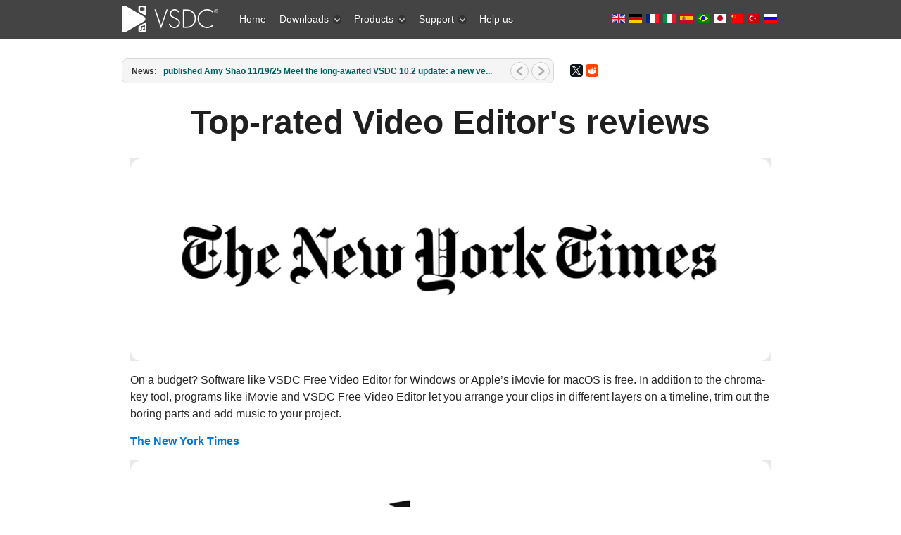

--- FILE ---
content_type: text/html; charset=utf-8
request_url: https://www.videosoftdev.com/reviews
body_size: 19045
content:

 <!DOCTYPE html PUBLIC "-//W3C//DTD XHTML 1.0 Transitional//EN" "http://www.w3.org/TR/xhtml1/DTD/xhtml1-transitional.dtd">
<html xmlns="http://www.w3.org/1999/xhtml" xml:lang="en-gb" lang="en-gb" >
<head>
	<link rel="preconnect" href="https://img.youtube.com" />
	<link rel="preconnect" href="https://www.googletagmanager.com" />
	<link rel="preconnect" href="https://www.google-analytics.com" />
	<link rel="preconnect" href="https://cdn.jsdelivr.net" />
	<link rel="preconnect" href="https://cdnjs.cloudflare.com" />
	<meta name="viewport" content="width=device-width, initial-scale=1.0">
	  <base href="https://www.videosoftdev.com/reviews" />
  <meta http-equiv="content-type" content="text/html; charset=utf-8" />
  <meta name="keywords" content="VSDC Free Video Editor, Video Editing Software Reviews, Budget Video Editing, Professional Video Editor, The New York Times, The Guardian, PCWorld, Tom’s Guide, CNET, FSToppers, DIYPhotography, VidProMom, Blogger’s Ideas, MakeTechEasier, DroneDJ, CreativeBloq, Footage Fixer, Ecommerce Platforms, Software Reviews, Chroma Key, 4K Video Editing, Free Video Editor" />
  <meta name="author" content="VideoSoftDev.com" />
  <meta name="description" content="Explore in-depth reviews of VSDC Free Video Editor from top technology platforms like The New York Times, The Guardian, PCWorld, and more. Discover why VSDC is recommended for budget-conscious users seeking professional video editing features." />
  <title>Expert Reviews and Opinions on VSDC Free Video Editor: Comprehensive Analysis</title>
  <link href="/favicon.ico" rel="shortcut icon" type="image/vnd.microsoft.icon" />
  <link href="https://www.videosoftdev.com/reviews" rel="canonical" />
  <link rel="stylesheet" href="/libraries/gantry/css/grid-12.css" type="text/css" />
  <link rel="stylesheet" href="/libraries/gantry/css/gantry.css" type="text/css" />
  <link rel="stylesheet" href="/libraries/gantry/css/joomla.css" type="text/css" />
  <link rel="stylesheet" href="/templates/rt_modulus/css/joomla.css" type="text/css" />
  <link rel="stylesheet" href="/templates/rt_modulus/css/bodystyle-med.css" type="text/css" />
  <link rel="stylesheet" href="/templates/rt_modulus/css/typography.css" type="text/css" />
  <link rel="stylesheet" href="/templates/rt_modulus/css/extensions.css" type="text/css" />
  <link rel="stylesheet" href="/templates/rt_modulus/css/extensions-med.css" type="text/css" />
  <link rel="stylesheet" href="/templates/rt_modulus/css/template.css" type="text/css" />
  <link rel="stylesheet" href="/templates/rt_modulus/css/template-win.css" type="text/css" />
  <link rel="stylesheet" href="/templates/rt_modulus/css/template-webkit.css" type="text/css" />
  <link rel="stylesheet" href="/templates/rt_modulus/css/overlays.css" type="text/css" />
  <link rel="stylesheet" href="/modules/mod_roknewsflash/tmpl/themes/light/roknewsflash.css" type="text/css" />
  <link rel="stylesheet" href="/templates/rt_modulus/css/fusionmenu.css" type="text/css" />
  <style type="text/css">
#rt-top-surround2, .title1 .module-title, #rt-top-surround .readon span, #rt-top-surround .readon .button {background:#444;}
#rt-top-surround, .notitle .title, #rt-top-surround, .notitle .title span, #rt-top-surround .title, #rt-top-surround .title span, #rt-body-surround .title1 .title, #rt-body-surround .title1 .title span, #rt-footer-surround .title1 .title, #rt-footer-surround .title1 .title span, #rt-top-surround .inputbox, .ft-highlight .featuretable-cell.ft-row-top, .ft-highlight .featuretable-cell.ft-row-top a {color: rgba(255, 255, 255, 0.9);}
#rt-top-surround a, #rt-top-surround .menutop li > .item, .title1 .title, .title1 .title span, #rt-top-surround .readon span, #rt-top-surround .readon .button, .rokminievents-badge .day, .rokminievents-badge .day, .timeline-dates.date-inline .active {color:#FFFFFF;}
#rt-top-surround .readon:hover span, #rt-top-surround .readon:hover .button {background-color:rgba(255, 255, 255, 0.9)}
.rokminievents-wrapper .timeline .progress .knob, .rokminievents-badge .day, .timeline-dates.date-inline .active, .ft-highlight .featuretable-cell.ft-row-top {background-color:#444;}
#rt-showcase, .title2 .module-title {background:#33637C;}
#rt-showcase, #rt-showcase .title, #rt-showcase .title span, #rt-top-surround .title2 .title, #rt-top-surround .title2 .title span, #rt-body-surround .title2 .title, #rt-body-surround .title2 .title span, #rt-footer-surround .title2 .title, #rt-footer-surround .title2 .title span, #rt-showcase a:hover, #rt-showcase .inputbox {color: rgba(255, 255, 255, 0.9);}
#rt-showcase .readon span, #rt-showcase .readon .button {color: rgba(255, 255, 255, 0.9);}
#rt-showcase .readon:hover span, #rt-showcase .readon:hover .button {color: rgba(255, 255, 255, 0.9);}
#rt-showcase a {color:#333;}
#rt-showcase .readon span, #rt-showcase .readon .button {background-color:#333;}
#rt-showcase .readon:hover span, #rt-showcase .readon:hover .button {background-color:#33637C;}
a, body .root-sub a, #rt-top-surround .menutop li > .item:hover, #rt-top-surround .readon:hover span, #rt-top-surround .readon:hover .button, #rt-top-surround .menutop li.root.f-mainparent-itemfocus > .item, #rt-page-surround #rokweather .day, #rokweather h5,.featuretable-cell-data b, .featuretable-cell-data strong, #rt-body-surround .module-content ul.menu li > a, #rt-body-surround .module-content ul.menu li > .separator, #rt-body-surround .module-content ul.menu li > .item, #rt-top-surround .fusion-submenu-wrapper ul li > .item {color:#006161;}
.rt-article-icons .icon, .rt-article-icons ul li a, #rt-accessibility .button {background-color:#006161;}
body ul.checkmark li:after, body ul.circle-checkmark li:before, body ul.square-checkmark li:before, body ul.circle-small li:after, body ul.circle li:after, body ul.circle-large li:after {border-color:#006161;}
body ul.triangle-small li:after, body ul.triangle li:after, body ul.triangle-large li:after {border-left-color:#006161;}
body {background:#fff;}
#rt-footer-surround, #rt-bottom, #rt-footer, #rt-copyright, #rt-footer-surround .title, #rt-footer-surround .title span, #rt-footer-surround a:hover, #rt-footer-surround .inputbox {color: rgba(34, 34, 34, 0.9);}
#rt-footer-surround .readon span, #rt-footer-surround .readon .button {color: rgba(255, 255, 255, 0.9);}
#rt-footer-bg a {color:#0e9898;}
#rt-footer-surround .readon span, #rt-footer-surround .readon .button {background-color:#0e9898;}
#rt-footer-surround .readon:hover span, #rt-footer-surround .readon:hover .button {background-color:rgba(34, 34, 34, 0.9)}
body #rt-logo {width:145px;height:55px;}
  </style>
  <script src="/media/system/js/mootools-core.js" type="text/javascript"></script>
  <script src="/media/system/js/core.js" type="text/javascript"></script>
  <script src="/libraries/gantry/js/gantry-smartload.js" type="text/javascript"></script>
  <script src="/modules/mod_roknewsflash/tmpl/js/roknewsflash.js" type="text/javascript"></script>
  <script src="/modules/mod_roknavmenu/themes/fusion/js/fusion.js" type="text/javascript"></script>
  <script src="/media/system/js/mootools-more-compressed.js" type="text/javascript"></script>
  <script type="text/javascript">
if (typeof JCaption !== 'undefined') window.addEvent('load', function() { new JCaption('img.caption'); });var rokboxPath = '/plugins/system/rokbox/';window.addEvent('domready', function() {new GantrySmartLoad({'offset': {'x': 200, 'y': 200}, 'placeholder': '[data-uri]', 'exclusion': ['']}); });if (typeof SmoothScroll !== "undefined") window.addEvent("domready", function(){ new SmoothScroll(); });window.addEvent('domready', function() {
});
window.addEvent('load', function() {
});
window.addEvent('domready', function() {
				var x = new RokNewsFlash('newsflash', {
					controls: 1,
					delay: 5000,
					duration: 600
				});
			});            window.addEvent('domready', function() {
                new Fusion('ul.menutop', {
                    pill: 0,
                    effect: 'slide and fade',
                    opacity:  1,
                    hideDelay:  500,
                    centered:  0,
                    tweakInitial: {'x': -3, 'y': 0},
                    tweakSubsequent: {'x':  0, 'y':  1},
                    tweakSizes: {'width': 0, 'height': 0},
                    menuFx: {duration:  400, transition: Fx.Transitions.Quad.easeOut},
                    pillFx: {duration:  400, transition: Fx.Transitions.Back.easeOut}
                });
            });
            
  </script>
	<link rel="stylesheet" href="/templates/rt_modulus/css/vsdcextensions.css?v=2" type="text/css" />
	<link rel="icon" href="/favicon.svg" type="image/svg+xml" />
	<link rel="shortcut icon" href="/favicon.svg" type="image/svg+xml" />
	<style>
		div.mod-languages ul{margin:0;padding:0;list-style:none}div.mod-languages li{margin-left:0;margin-right:2px}div.mod-languages ul.lang-inline li{display:inline}div.mod-languages ul.lang-block li{display:block}div.mod-languages img{border:none}div.mod-languages a{text-decoration:none}
		.rt-container {margin: 0 auto;width: 960px;}
		.mod-languages ul li {display:inline;}
		.topblock-overlay-dark #rt-logo {background: url("[data-uri]") 0 0 no-repeat;}
		.topblock-overlay-dark .menutop li.parent.root .item span .daddyicon, .topblock-overlay-dark .menutop li.root .daddy.item .daddyicon, .topblock-overlay-dark .menutop ul li > .daddy span {background-image: url("[data-uri]");}
		.lazyframe{position:relative;background-color:currentColor;background-repeat:no-repeat;background-size:cover;background-position:center;margin-bottom:15px;}.lazyframe__title{position:absolute;top:0;right:0;left:0;padding:15px 17px;z-index:3;white-space: nowrap;text-overflow: ellipsis;overflow: hidden;}.lazyframe__title::after{z-index:-1}.lazyframe:hover{cursor:pointer}.lazyframe::before{display:block;content:"";width:100%;padding-top:100%}.lazyframe[data-ratio="16:9"]::before{padding-top:56.25%}.lazyframe[data-ratio="4:3"]::before{padding-top:75%}.lazyframe[data-ratio="1:1"]::before{padding-top:100%}.lazyframe iframe{position:absolute;top:0;right:0;bottom:0;left:0;z-index:5;width:100%;height:100%}.lazyframe[data-vendor=youtube],.lazyframe[data-vendor=youtube_nocookie]{background-color:#e3b2b1;font-family:Roboto,Arial,Helvetica,sans-serif}.lazyframe[data-vendor=youtube] .lazyframe__title,.lazyframe[data-vendor=youtube_nocookie] .lazyframe__title{color:#eee;font-family:Roboto,Arial,Helvetica,sans-serif;font-size:18px;text-shadow:rgba(0,0,0,.498039) 0 0 2px;-webkit-font-smoothing:antialiased;-webkit-tap-highlight-color:rgba(0,0,0,0);transition:color .1s cubic-bezier(0.4, 0, 1, 1)}.lazyframe[data-vendor=youtube] .lazyframe__title:hover,.lazyframe[data-vendor=youtube_nocookie] .lazyframe__title:hover{color:#fff}.lazyframe[data-vendor=youtube] .lazyframe__title::before,.lazyframe[data-vendor=youtube_nocookie] .lazyframe__title::before{content:"";display:block;background:linear-gradient(rgba(0, 0, 0, 0.2), transparent);height:98px;width:100%;pointer-events:none;position:absolute;top:0;left:0;right:0;z-index:-1;-webkit-tap-highlight-color:rgba(0,0,0,0)}.lazyframe[data-vendor=youtube]::before,.lazyframe[data-vendor=youtube_nocookie]::before{padding-top:56.25%}.lazyframe[data-vendor=youtube]::after,.lazyframe[data-vendor=youtube_nocookie]::after{content:"";position:absolute;left:50%;top:50%;width:68px;height:48px;margin-left:-34px;margin-top:-24px;background-image:url("data:image/svg+xml,%3Csvg xmlns='http://www.w3.org/2000/svg' viewBox='0 0 512 512'%3E%3Cpath fill='%231F1F1F' d='M255.7 446.3c-53.3.3-106.6-.4-159.8-3.3-17.4-1-34.7-2.5-50.4-11C35 426.3 27 418.4 22 407.2 13.2 388.6 10.5 369 9 349c-3.4-41.3-3.6-82.6-1.8-123.8 1-22 1.6-44 6.8-65.5 2-8.4 5-16.6 8.8-24.4C32 117 48 108 67.3 104c16.2-3 32.8-3 49.3-3.7 56-2.3 112-3.5 168-3 43 .6 86.2 1.7 129.3 4 13.2.6 26.6.8 39.3 5.5 17.2 6.4 30 17.2 37 34.7 6.6 16.8 9.2 34.2 10.6 52 3.8 48.7 4 97.3.7 146-1 16.3-2.2 32.7-6.5 48.8-9.7 37-32.8 51.5-66.7 53.8-36.2 2.5-72.5 3.8-108.8 4.3-21.3.2-42.7 0-64 0zM203.2 344L348 264.7l-144.8-79.3V344z'/%3E%3Cpath fill='%23FEFDFD' d='M203.2 344V185.5L348 264.8 203.2 344z'/%3E%3C/svg%3E");background-position:center center;background-size:100%;background-repeat:no-repeat;opacity:.81;border:none;z-index:4}.lazyframe[data-vendor=youtube]:hover::after,.lazyframe[data-vendor=youtube_nocookie]:hover::after{background-image:url("data:image/svg+xml,%3Csvg xmlns='http://www.w3.org/2000/svg' viewBox='0 0 512 512'%3E%3Cpath fill='%23DD2C28' d='M255.7 446.3c-53.3.3-106.6-.4-159.8-3.3-17.4-1-34.7-2.5-50.4-11C35 426.3 27 418.4 22 407.2 13.2 388.6 10.5 369 9 349c-3.4-41.3-3.6-82.6-1.8-123.8 1-22 1.6-44 6.8-65.5 2-8.4 5-16.6 8.8-24.4C32 117 48 108 67.3 104c16.2-3 32.8-3 49.3-3.7 56-2.3 112-3.5 168-3 43 .6 86.2 1.7 129.3 4 13.2.6 26.6.8 39.3 5.5 17.2 6.4 30 17.2 37 34.7 6.6 16.8 9.2 34.2 10.6 52 3.8 48.7 4 97.3.7 146-1 16.3-2.2 32.7-6.5 48.8-9.7 37-32.8 51.5-66.7 53.8-36.2 2.5-72.5 3.8-108.8 4.3-21.3.2-42.7 0-64 0zM203.2 344L348 264.7l-144.8-79.3V344z'/%3E%3Cpath fill='%23FEFDFD' d='M203.2 344V185.5L348 264.8 203.2 344z'/%3E%3C/svg%3E");opacity:1}.lazyframe[data-vendor=vimeo]{background-color:#00adef}.lazyframe[data-vendor=vimeo] .lazyframe__title{font-family:"Helvetica Neue",Helvetica,Arial,sans-serif;color:#00adef;font-size:20px;font-weight:700;text-rendering:optimizeLegibility;user-select:none;-webkit-font-smoothing:auto;-webkit-tap-highlight-color:rgba(0,0,0,0);background-color:rgba(0,0,0,.5)}.lazyframe[data-vendor=vimeo]::before{padding-top:48.25%}.lazyframe[data-vendor=vimeo]::after{content:"";height:40px;width:65px;display:block;bottom:10px;left:10px;z-index:3;background-color:rgba(0,0,0,.5);background-image:url("data:image/svg+xml,%3Csvg xmlns='http://www.w3.org/2000/svg' width='20' height='20' baseProfile='tiny' viewBox='0 0 24 24'%3E%3Cpath fill='%23FFF' d='M7.765 16.89l8.47-4.89-8.47-4.89'/%3E%3C/svg%3E");background-position:center center;background-size:100% 100%;background-repeat:no-repeat;border-radius:5px;position:relative}.lazyframe[data-vendor=vimeo]:hover::after{background-color:#00adef}
	</style>
	<script async src="https://www.googletagmanager.com/gtag/js?id=G-YDBPF71YNS"></script>
	<script>
	  window.dataLayer = window.dataLayer || [];
	  function gtag(){dataLayer.push(arguments);}
	  gtag('js', new Date());
	  gtag('config', 'G-YDBPF71YNS');
		gtag('event', 'visit_page', {'eventLabel': 'desktop'});
		setTimeout("gtag('event', 'read', {'eventLabel': 'desktop'})", 15000);
	</script>
</head>
  <body  class="topblock-overlay-dark showcaseblock-overlay-dark footerblock-overlay-light fixedheader-0 readonstyle-button font-family-modulus font-size-is-default menu-type-fusionmenu inputstyling-enabled-1 typography-style-light col12 option-com-content menu-reviews howtowhstyleclass">
	<script type="text/javascript">
	  window.addEvent('domready', function() {
		$$('em.ajaxlink').addEvent("click", function(event) {
		  event.stop();
		  uss = this.get("class").replace("ajaxlink ", "");
		  var req = new Request({
			method: 'post', url: '/services/dataurl.aspx', data: { 'key': uss },
			onComplete: function(response) { if (response!='') window.location=response }
		  }).send();
		});
	  });
	</script>
    <div id="rt-page-surround">
            <div id="rt-top-surround">
        <div id="rt-top-surround2">
                              <div id="rt-header"><div id="rt-header2">
            <div class="rt-container">
              <div class="rt-grid-3 rt-alpha">
    			<div class="rt-block logo-block">
				    	    		<a href="/" id="rt-logo"></a>
				    		</div>
	    
</div>
<div class="rt-grid-6">
     	<div class="alternate">
                <div class="flush-menu">
                    <div class="rt-block">
								<div class="module-content">
                	<div class="rt-fusionmenu">
<div class="nopill">
<div class="rt-menubar">
    <ul class="menutop level1" >
                        <li class="item249 root" >
                        	                <a class="orphan item bullet" href="/"  >
                    <span>
                                        Home                                                            </span>
                </a>
            
                    </li>
                                <li class="item107 parent root" >
                            <span class="daddy item bullet nolink">
                    <span>
                                            Downloads                                                            <span class="daddyicon"></span>
                                        </span>
                </span>
            
                                                <div class="fusion-submenu-wrapper level2 " style="width:180px;">
                        
                        <ul class="level2" style="width:180px;">
                                                                                                        <li class="item108" >
                        	                <a class="orphan item bullet" href="/free-video-editor/download"  >
                    <span>
                                        Video Editor                                                            </span>
                </a>
            
                    </li>
                                                                                                                                                <li class="item512" >
                        	                <a class="orphan item bullet" href="/free-screen-recorder/download"  >
                    <span>
                                        Screen Recorder                                                            </span>
                </a>
            
                    </li>
                                                                                                                                                <li class="item212" >
                        	                <a class="orphan item bullet" href="/free-video-converter/download"  >
                    <span>
                                        Video Converter                                                            </span>
                </a>
            
                    </li>
                                                                                                                                                <li class="item116" >
                        	                <a class="orphan item bullet" href="/free-audio-converter/download"  >
                    <span>
                                        Audio Tools                                                            </span>
                </a>
            
                    </li>
                                                                                            </ul>

                                                <div class="drop-bot"></div>
                    </div>
                                    </li>
                                <li class="item105 parent root" >
                            <span class="daddy item bullet nolink">
                    <span>
                                            Products                                                            <span class="daddyicon"></span>
                                        </span>
                </span>
            
                                                <div class="fusion-submenu-wrapper level2 " style="width:180px;">
                        
                        <ul class="level2" style="width:180px;">
                                                                                                        <li class="item354" >
                        	                <a class="orphan item bullet" href="/video-editor-pro"  >
                    <span>
                                        Video Editor Pro                                                            </span>
                </a>
            
                    </li>
                                                                                                                                                <li class="item106" >
                        	                <a class="orphan item bullet" href="/free-video-editor"  >
                    <span>
                                        Video Editor Free                                                            </span>
                </a>
            
                    </li>
                                                                                                                                                <li class="item572" >
                        	                <a class="orphan item bullet" href="/video-editor-ios"  >
                    <span>
                                        Video Editor iOS                                                            </span>
                </a>
            
                    </li>
                                                                                                                                                <li class="item519" >
                        	                <a class="orphan item bullet" href="/free-screen-recorder"  >
                    <span>
                                        Screen Recorder                                                            </span>
                </a>
            
                    </li>
                                                                                                                                                <li class="item211" >
                        	                <a class="orphan item bullet" href="/free-video-converter"  >
                    <span>
                                        Video Converter                                                            </span>
                </a>
            
                    </li>
                                                                                                                                                <li class="item115" >
                        	                <a class="orphan item bullet" href="/free-audio-converter"  >
                    <span>
                                        Audio Converter                                                            </span>
                </a>
            
                    </li>
                                                                                                                                                <li class="item150" >
                        	                <a class="orphan item bullet" href="/free-audio-cd-grabber"  >
                    <span>
                                        Audio CD Grabber                                                            </span>
                </a>
            
                    </li>
                                                                                            </ul>

                                                <div class="drop-bot"></div>
                    </div>
                                    </li>
                                <li class="item109 parent root" >
                            <span class="daddy item bullet nolink">
                    <span>
                                            Support                                                            <span class="daddyicon"></span>
                                        </span>
                </span>
            
                                                <div class="fusion-submenu-wrapper level2 " style="width:180px;">
                        
                        <ul class="level2" style="width:180px;">
                                                                                                        <li class="item378" >
                        	                <a class="orphan item image" href="/support/video-editor-help"  >
                    <span>
                    													<img src="[data-uri]" alt="icon-docs.png" />
						                                        User Help Manual                                                            </span>
                </a>
            
                    </li>
                                                                                                                                                <li class="item111" >
                        	                <a class="orphan item image" href="/support/faq"  >
                    <span>
                    													<img src="[data-uri]" alt="icon-post.png" />
						                                        Learn FAQ                                                            </span>
                </a>
            
                    </li>
                                                                                                                                                <li class="item113" >
                        	                <a class="orphan item image" href="/how-to-use-free-video-editor"  >
                    <span>
                    													<img src="[data-uri]" alt="icon-docs.png" />
						                                        How-to...                                                            </span>
                </a>
            
                    </li>
                                                                                                                                                <li class="item110" >
                        	                <a class="orphan item image" href="/support/feedback"  >
                    <span>
                    													<img src="[data-uri]" alt="icon-email.png" />
						                                        Send us feedback                                                            </span>
                </a>
            
                    </li>
                                                                                                                                                <li class="item451" >
                        	                <a class="orphan item image" href="/support/free-video-editing-software-for-schools"  >
                    <span>
                    													<img src="[data-uri]" alt="icon-email.png" />
						                                        License for school                                                            </span>
                </a>
            
                    </li>
                                                                                                                                                <li class="item413" >
                        	                <a class="orphan item image" href="/news"  >
                    <span>
                    													<img src="[data-uri]" alt="icon-docs.png" />
						                                        News                                                            </span>
                </a>
            
                    </li>
                                                                                            </ul>

                                                <div class="drop-bot"></div>
                    </div>
                                    </li>
                                <li class="item303 root" >
                        	                <a class="orphan item bullet" href="/help-us"  >
                    <span>
                                        Help us                                                            </span>
                </a>
            
                    </li>
                    </ul>
</div>
<div class="clear"></div>
</div>
</div>					<div class="clear"></div>
				</div>
            </div>
                </div>
			</div>
	
</div>
<div class="rt-grid-3 rt-omega">
     	<div class="alternate">
                <div class=" flush nobox">
                    <div class="rt-block">
								<div class="module-content">
                	<div class="mod-languages flush nobox">

	<ul class="lang-inline">
						<li class="lang-active">
			<a href="/reviews">
												<img src="[data-uri]" alt="English (UK)" title="English (UK)" width="18px" height="12px">
										</a>
			</li>
								<li class="">
			<a href="/de/reviews">
												<img src="[data-uri]" alt="Deutsch" title="Deutsch" width="18px" height="12px">
										</a>
			</li>
								<li class="">
			<a href="/fr/reviews">
												<img src="[data-uri]" alt="Français" title="Français" width="18px" height="12px">
										</a>
			</li>
								<li class="">
			<a href="/it/reviews">
												<img src="[data-uri]" alt="Italiano" title="Italiano" width="18px" height="12px">
										</a>
			</li>
								<li class="">
			<a href="/es/reviews">
												<img src="[data-uri]" alt="Español" title="Español" width="18px" height="12px">
										</a>
			</li>
								<li class="">
			<a href="/pt/reviews">
												<img src="[data-uri]" alt="Português" title="Português" width="18px" height="12px">
										</a>
			</li>
								<li class="">
			<a href="/jp/reviews">
												<img src="[data-uri]" alt="日本語" title="日本語" width="18px" height="12px">
										</a>
			</li>
								<li class="">
			<a href="/cn/reviews">
												<img src="[data-uri]" alt="中文简体" title="中文简体" width="18px" height="12px">
										</a>
			</li>
								<li class="">
			<a href="/tr/reviews">
												<img src="[data-uri]" alt="Türkiye" title="Türkiye" width="18px" height="12px">
										</a>
			</li>
								<li class="">
			<a href="/ru/reviews">
												<img src="[data-uri]" alt="Русский" title="Русский" width="18px" height="12px">
										</a>
			</li>
				</ul>

</div>
					<div class="clear"></div>
				</div>
            </div>
                </div>
			</div>
	
</div>
              <div class="clear"></div>
            </div>
          </div></div>
                  </div>
        <div id="top-shadow"></div>
      </div>
            <div id="rt-body-bg">
        <div class="rt-container">
                    <div id="rt-drawer">
            <div class="rt-container">
                            <div class="clear"></div>
            </div>
          </div>
                              <div id="rt-body-surround" class="body-style-med">
                                    <div id="rt-utility">
              <div class="rt-grid-8 rt-alpha">
                    <div class="nobox flush">
                    <div class="rt-block">
								<div class="module-content">
                	<div id="newsflash" class="roknewsflash nobox flush">
<div class="dual-bg">
    <div class="dual-bg1">
	<div class="dual-bg2">
	    <div class="dual-bg3">
		    <span class="flashing">News:</span>
			<ul style="margin-left:50px;">
		<li>
		    <a href="/gps-gopro-widget">
		    published Amy Shao 11/19/25 

Meet the long-awaited VSDC 10.2 update: a new ve...  		    </a>
		</li>
		<li>
		    <a href="/secret-4k-editing">
		    Hi, I'm Mattea Wharton, a travel videographer from Seattle. For three years I ba...  		    </a>
		</li>
		<li>
		    <a href="/support-hdr-video-and-gps-telemetry">
		    published Amy Shao 6/10/25 

The wait for something new and unusual is finally...  		    </a>
		</li>
		<li>
		    <a href="/background-templates-and-text-transform">
		    This holiday season embraces new beginnings with the latest update of VSDC Video...  		    </a>
		</li>
			</ul>
		</div>
	    </div>
	</div>
    </div>
</div>					<div class="clear"></div>
				</div>
            </div>
                </div>
			
</div>
<div class="rt-grid-4 rt-omega">
                    <div class="nobox flush">
                    <div class="rt-block">
								<div class="module-content">
                	

<div class="customnobox flush"  >
	<div class="fb-like" style="float: left; margin-top: 10px;" data-href="https://www.videosoftdev.com" data-send="false" data-layout="button_count" data-width="80" data-show-faces="false"> </div>
<script src="https://yastatic.net/share2/share.js"></script>
<div style="float: left; margin-top: 11px;" class="ya-share2" data-curtain data-lang="en" data-size="s" data-services="twitter,reddit"></div></div>
					<div class="clear"></div>
				</div>
            </div>
                </div>
			
</div>
              <div class="clear"></div>
            </div>
                                                                        
<div id="rt-main" class="mb12">
	<div class="rt-container">
		<div class="rt-grid-12">
															<div class="rt-block">
						<div id="rt-mainbody">
							<div class="component-content rt-joomla">
								<div class="rt-article">
	<div class="item-page">
						<div class="article-header">
						<div class="module-title"><div class="module-title2"><div class="module-title3">
				<h1 class="title">
											Top-rated Video Editor's reviews									</h1>
			</div></div></div>
						<div class="clear"></div>
			
								</div>

		
		
		

								<div>
<p><img class="center100" src="/images/video_editor/review-us/4_tnytimes.jpg" width="100%" alt="New York Times about VSDC" /></p>
<p>On a budget? Software like VSDC Free Video Editor for Windows or Apple’s iMovie for macOS is free. In addition to the chroma-key tool, programs like iMovie and VSDC Free Video Editor let you arrange your clips in different layers on a timeline, trim out the boring parts and add music to your project.</p>
<p><a href="https://www.nytimes.com/2019/05/15/technology/personaltech/make-green-screen-video.html" rel="nofollow">The New York Times</a></p>
</div>
<div>
<p><img class="center100" src="/images/video_editor/review-us/2_guardian.jpg" width="100%" alt="The Guardian about VSDC" /></p>
<p>VSDC has been named one of the best software to edit video from drones.</p>
<p><a href="https://www.theguardian.com/technology/askjack/2016/oct/06/whats-the-best-software-for-editing-drone-videos" rel="nofollow">The Guardian</a></p>
</div>
<div>
<p><img class="center100" src="/images/video_editor/review-us/5_pcworld.jpg" width="100%" alt="The PCWorld about VSDC" /></p>
<p>VSDC has a lot of features you won’t find in other free video editors, like picture-in-picture, video stabilization, and the ability to upload multiple YouTube videos at once. If you can deal with its quirks, it’s one of the most powerful options available.</p>
<p><a href="https://www.pcworld.com/article/3236036/vsdc-review.html" rel="nofollow">PCWorld</a></p>
</div>
<div>
<p><img class="center100" src="/images/video_editor/review-us/3_toms-guide.jpg" width="100%" alt="The Tom’s Guide about VSDC" /></p>
<p>VSDC supports a multitude of file-input and -output formats, and even the new H.265 codec that Adobe Premiere Elements has eschewed thus far.</p>
<p><a href="https://www.tomsguide.com/us/vsdc,review-5243.html" rel="nofollow">Tom’s Guide</a></p>
</div>
<div>
<p><img class="center100" src="/images/video_editor/review-us/1_cnet.jpg" width="100%" alt="The CNET about VSDC" /></p>
<p>It offers some decidedly higher-end features, including masking and chrome-key tools and support for 4K video.</p>
<p><a href="https://www.cnet.com/news/get-vsdc-video-editor-pro-for-free/" rel="nofollow">CNET Download.com</a></p>
</div>
<div>
<p><img class="center100" src="/images/video_editor/review-us/6_fstoppers.jpg" width="100%" alt="The FSToppers about VSDC" /></p>
<p>VSDC Free Video Editor has many features one level up in comparison with many free and affordable non-linear video editors. I think it's well worth trying.</p>
<p><a href="https://fstoppers.com/software/fstoppers-reviews-vsdc-free-video-editor-great-place-start-your-video-career-180049" rel="nofollow">FSToppers</a></p>
</div>
<div>
<p><img class="center100" src="/images/video_editor/review-us/7_diyphotography.jpg" width="100%" alt="The DIYPhotography about VSDC" /></p>
<p>At the end of the day, there are quite a few free video editors that are truly worth your time investment. VSDC Video Editor is one of them.</p>
<p><a href="https://www.diyphotography.net/vsdc-is-a-must-try-video-editor-for-creators-on-a-budget-giveaway/" rel="nofollow">DIYPhotography</a></p>
</div>
<div>
<p><img class="center100" src="/images/video_editor/review-us/8_vidpromom.jpg" width="100%" alt="The VidProMom about VSDC" /></p>
<p>VSDC is one of the best free video editor options for Windows users. Free video editing software is hard to find, but VSDC fits the bill for most users who are looking to edit GoPro videos, YouTube videos, family movies, you name it!</p>
<p><a href="https://vidpromom.com/vsdc-free-video-editor/" rel="nofollow">VidProMom</a></p>
</div>
<div>
<p><img class="center100" src="/images/video_editor/review-us/9_bloggersideas.jpg" width="100%" alt="The Blogger’s Ideas about VSDC" /></p>
<p>Its free version brings a powerful set of features you’d expect to see in professional software only. If you can’t afford professional-level video editing software – either because of the price tag or because your computer isn’t powerful enough – VSDC is a perfect choice you won’t regret.</p>
<p><a href="https://www.bloggersideas.com/vsdc-video-editor-review/" rel="nofollow">Blogger’s Ideas</a></p>
</div>
<div>
<p><img class="center100" src="/images/video_editor/review-us/10_maketecheasier.jpg" width="100%" alt="The MakeTechEasier about VSDC" /></p>
<p>I’ll admit that the free version actually offers more features than many premium video editors I’ve tried. For most users, the free version is all you’ll ever need. Yes, the additional Pro features are nice, but you can do most anything you need for free.</p>
<p><a href="https://www.maketecheasier.com/vsdc-free-video-editor-review/" rel="nofollow">MakeTechEasier</a></p>
</div>
<div>
<p><img class="center100" src="/images/video_editor/review-us/11_dronedj.jpg" width="100%" alt="The DroneDJ about VSDC" /></p>
<p>The free VSDC video editor software, as you’ll see, is capable of doing nearly all the things most paid software can carry out, and it’s all designed to be a great experience for drone users. But it’s also a full-fledged video editor for just about any project, and has a quite impressive feature set and UI for a free product.</p>
<p><a href="https://dronedj.com/2020/12/23/vsdc-video-editor-can-free-video-editing-software-be-any-good-yes-it-can/" rel="nofollow">DroneDJ</a></p>
</div>
<div>
<p><img class="center100" src="/images/video_editor/review-us/12_creativeblog.jpg" width="100%" alt="The CreativeBloq about VSDC" /></p>
<p>VSDC is free video editing software that’s easy to understand and use. It comes with various features and tools to simplify video editing for beginners and help them create visually appealing videos.</p>
<p><a href="https://www.creativebloq.com/reviews/vsdc" rel="nofollow">CreativeBloq</a></p>
</div>
<div>
<p><img class="center100" src="/images/video_editor/review-us/13_footagefixer.jpg" width="100%" alt="The Footage Fixer about VSDC" /></p>
<p>Even though the software is free, it’s powerful enough to give any premium software a run for its money by the array of functions it offers. From color grading to audio mix and Chroma Key to masking, layering, and adding transitions; you could perform almost all the functions on the software.</p>
<p><a href="https://footagefixer.com/reviews/vsdc-free-video-editor/" rel="nofollow">Footage Fixer</a></p>
</div>
<div>
<p><img class="center100" src="/images/video_editor/review-us/14_ecommerce.jpg" width="100%" alt="The Ecommerce Platforms about VSDC" /></p>
<p>Sadly, most of the free video editing software available on the web provide extremely basic features that would only be ideal for small beginner projects. VSDC Free Video Editor, however, is one of the few ones that provide the entire stack of features without substantial limitations.</p>
<p><a href="https://ecommerce-platforms.com/articles/vsdc-free-video-editor-review-everything-you-need-to-know" rel="nofollow">Ecommerce Platforms</a></p>
</div> 						
						
				
							</div>
</div>
							</div>
						</div>
						<div class="clear"></div>
					</div>
												</div>
				<div class="clear"></div>
	</div>
</div>
                                  </div>
        </div>
      </div>
            <div id="rt-footer-bg">
        <div class="rt-container">
          <div id="rt-footer-surround">
                                                <div id="rt-copyright">
              <div class="rt-grid-12 rt-alpha rt-omega">
     	<div class="alternate">
                    <div class="rt-block">
								<div class="module-content">
                	

<div class="custom"  >
	<div><div class="rt-justify" style="float: right; padding-left: 20px; padding-bottom: 20px;">
<em class="ajaxlink ajxfacebook"> <img src="[data-uri]" border="0" alt="Like us on Facebook" title="Like us on Facebook" width="32" height="32" style="vertical-align: middle;" /> <strong>Like us</strong> on Facebook</em><br />
<em class="ajaxlink ajxtwitter"> <img src="[data-uri]" border="0" alt="Follow us on Twitter" title="Follow us on Twitter" width="32" height="32" style="vertical-align: middle;" /> <strong>Follow us</strong> on Twitter</em><br />

<em class="ajaxlink ajxyoutube">
<strong>Watch us</strong> on YouTube
<div style="display:flex;align-items:center;">
<img style="padding: 5px;" src="[data-uri]" border="0" alt="Watch us on YouTube" title="Watch us on YouTube" width="34px" height="24px" style="vertical-align: middle;" /> &nbsp;&nbsp;/ @VSDCFreeVideoEditor
</div>
</em>

</div><div>
<script type="application/ld+json">
{
  "@context": "https://schema.org",
  "@type": "Organization",
  "name": "FlashIntegro",
  "url": "https://www.videosoftdev.com",
  "logo": "https://www.videosoftdev.com/logo.png",
  "description": "Developer of VSDC Free Video Editor and related multimedia software — professional video editing tools with HDR features and various GPS widget for action cameras, drones.",
  "sameAs": [
    "https://www.facebook.com/VSDCvideoeditor",
    "https://www.youtube.com/user/FlashIntegro",
    "https://twitter.com/FlashIntegro"
  ]
}
</script>
<p>© 2011-2025, <em class="ajaxlink ajxvideosoftdev">www.videosoftdev.com</em>, FLASH-INTEGRO LLC. <em class="ajaxlink ajxprivacy">Privacy policy</em> | <em class="ajaxlink ajxterms">Terms of use</em> | <em class="ajaxlink ajxabout">About us</em><br />All trademarks referenced herein are the sole property of their respective owners.</p>
<p><span class="copytext">Copying any materials from this site allowed only with written consent of Site Administration.</span></p>
</div></div></div>
					<div class="clear"></div>
				</div>
            </div>
        	</div>
	
</div>
              <div class="clear"></div>
            </div>
                                  </div>
        </div>
      </div>
                      </div>
	<!-- Yandex.Metrika counter --> <script type="text/javascript" > (function (d, w, c) { (w[c] = w[c] || []).push(function() { try { w.yaCounter11225893 = new Ya.Metrika({ id:11225893, clickmap:true, trackLinks:true, accurateTrackBounce:true }); } catch(e) { } }); var n = d.getElementsByTagName("script")[0], x = "https://cdn.jsdelivr.net/npm/yandex-metrica-watch/watch.js", s = d.createElement("script"), f = function () { n.parentNode.insertBefore(s, n); }; for (var i = 0; i < document.scripts.length; i++) { if (document.scripts[i].src === x) { return; } } s.type = "text/javascript"; s.async = true; s.src = x; if (w.opera == "[object Opera]") { d.addEventListener("DOMContentLoaded", f, false); } else { f(); } })(document, window, "yandex_metrika_callbacks"); </script> <noscript><div><img src="https://mc.yandex.ru/watch/11225893" style="position:absolute; left:-9999px;" alt="" /></div></noscript> <!-- /Yandex.Metrika counter -->
    <script type="text/javascript" src="https://cdnjs.cloudflare.com/ajax/libs/jquery/3.5.1/jquery.min.js" charset="utf-8"></script>
	<script type="text/javascript" async src="/media/vsdc.js?v=3" charset="utf-8"></script>
</body>
</html>


--- FILE ---
content_type: text/css
request_url: https://www.videosoftdev.com/libraries/gantry/css/joomla.css
body_size: 3702
content:
/**
 * @version   3.2.20 June 19, 2012
 * @author    RocketTheme http://www.rockettheme.com
 * @copyright Copyright (C) 2007 - 2012 RocketTheme, LLC
 * @license   http://www.gnu.org/licenses/gpl-2.0.html GNU/GPLv2 only
 */

/* Headings */
h1, h2 {letter-spacing: -2px;line-height: 1em;}
.module-title h2, h3, h4, h5 {letter-spacing: -1px;line-height: 1em;}
.componentheading {font-weight: bold;display: block;margin-bottom: 15px;}
.contentheading {font-size: 140%;font-weight: bold;margin-bottom: 15px;display: block;}

/* Section Tables */
.sectiontableheader {font-weight: bold;padding: 3px;line-height: 25px;text-align: left;}
.sectiontablefooter {padding-bottom: 8px;}
tr.sectiontableentry0 td, tr.sectiontableentry1 td, tr.sectiontableentry2 td, td.sectiontableentry0, td.sectiontableentry1, td.sectiontableentry2 {text-align: left;padding: 6px 5px;vertical-align: middle;}
tr.sectiontableentry0 td, td.sectiontableentry0, tr.sectiontableentry1 td, td.sectiontableentry1, tr.sectiontableentry2 td, td.sectiontableentry2 {height: 30px;}
.contentpane, .contentpaneopen {width: 100%;}

/* Column Layout */
.component-content .cols-1 {display: block;float: none !important;margin: 0 !important;} 
.component-content .cols-2 .column-1, .component-content .cols-2 .column-2 {width: 50%;float: left;}
.component-content .cols-3 .column-1, .component-content .cols-3 .column-2, .component-content .cols-3 .column-3 {float: left;width: 33.3%;padding: 0;margin: 0;}
.component-content .items-row {overflow: hidden;margin-bottom: 10px !important;}
.component-content .cols-4 .column-1, .component-content .cols-4 .column-2, .component-content .cols-4 .column-3, .component-content .cols-4 .column-4 {width: 25%;padding: 0;margin: 0;float: left;}
.component-content .cols-2 .rt-article, .component-content .cols-3 .rt-article, .component-content .cols-4 .rt-article {margin: 0 10px 20px 10px;}
.component-content .cols-2 .column-1 .rt-article, .component-content .cols-3 .column-1 .rt-article, .component-content .cols-4 .column-1 .rt-article {margin-left: 0;}
.component-content .cols-2 .column-2 .rt-article, .component-content .cols-3 .column-3 .rt-article, .component-content .cols-4 .column-4 .rt-article {margin-right: 0;}

/* Category Layout */
.component-content .rt-blog .rt-description {margin: 10px 0 15px 0;padding-bottom: 20px;border-bottom: 1px #c8c8c8 dotted;}
.component-content .rt-article-bg {padding-bottom: 5px;border-bottom: 1px #c8c8c8 dotted;}
.component-content .rt-article-links {margin: 10px 0px 10px 0px;}
.component-content .category-desc {padding: 0 5px;margin: 10px 0 25px;}
.component-content .cat-children .category-desc {margin: 10px 0 25px;}
.component-content ul.subcategories {margin: 20px 20px 20px 10px;}
.component-content .subcategories-link {font-weight: bold}
.component-content ul {list-style-position: outside;list-style-type: square;padding: 0 0 0 15px;margin: 10px 0;}
.component-content ol {padding: 0 0 0 20px;margin: 10px 0;list-style-position: outside;}
.component-content ul li, .component-content ol li {padding: 0;line-height: 1.7em;margin: 0;}
.component-content .category-list {padding: 0 5px;display: block;}
.component-content .categories-list {padding: 0 5px;}
.component-content .categories-list ul {margin: 0 0 0 20px;padding: 0;list-style: none;}
.component-content .categories-list ul li {padding: 5px;}
.component-content .categories-list ul ul {margin-left: 15px;}
.component-content .category-desc {line-height: 1.7em;margin: 10px 0;padding-left: 0;}
.component-content .small {font-size: 0.85em;margin: 0 0 20px;}
.component-content .image-left {float: left;margin: 0 15px 5px 0;}
.component-content .image-right {float: right;margin: 0 0 5px 15px;}
.component-content .archive {padding: 0 5px;}
.component-content .archive form {padding: 0 5px;}
.component-content ul#archive-items {margin: 20px 0;list-style-type: none;padding: 0;}
.component-content ul#archive-items li.row0, .component-content ul#archive-items li.row1 {padding: 10px 0;margin: 10px 0;}

/* Article Layout */
.component-content .title {width: auto;font-size: 260%;line-height: 1.1em;}
.component-content span.edit {margin-left: 10px;float: left;}
.component-content .rt-articleinfo {margin-bottom: 15px;}
.component-content .rt-category, .component-content .rt-date-modified, .component-content .rt-date-published, .component-content .rt-author, .component-content .rt-date-posted, .component-content .rt-hits {display: block;font-size: 95%;}
.component-content .rt-author {font-style: italic;}
.component-content .rt-date-created, .component-content .rt-date-published {font-weight: bold;}
.component-content .rt-description {margin: 10px 0px 10px 0px;overflow: hidden;}
.component-content .rt-description img.left {margin-right: 15px;float: left;}
.component-content .rt-description img.right {margin-left: 15px;float: right;}
.component-content .filter {margin: 10px 0;}
.component-content span.number {color: #969696;font-style: italic;}
.component-content .rt-article-icons {width: 65px;overflow: hidden;float: right;}
.component-content .rt-article-icons ul {margin: 0;padding: 0;list-style: none;}
.component-content .rt-article-icons ul li {margin: 0;padding: 0}
.component-content .rt-article-icons ul li a {display: block;width: 16px;height: 16px;float: right;margin-left: 3px;background-image: url(../images/typography.png);background-repeat: no-repeat;}
.component-content .rt-article-icons ul li img {display: none;}
.component-content .print-icon a {background-position: 0 0;}
.component-content .email-icon a {background-position: -16px 0;}
.component-content .edit-icon a {background-position: -48px 0;margin-left: 0 !important;margin-right: 5px;}
.component-content .rt-article-cat {font-weight: bold;margin-top: 15px;margin-bottom: 0;}

/* Editing */
.component-content .edit #editor-xtd-buttons a:link, .component-content .edit #editor-xtd-buttons a:visited, .component-content .edit #editor-xtd-buttons a:hover {color: #323232;}
.component-content .edit .inputbox, .component-content .edit textarea {border: 1px solid #ddd;}
.component-content .edit legend {font-size: 150%;}
.component-content .edit form#adminForm fieldset {padding: 20px 15px;margin: 10px 0 15px 0;}
.component-content .formelm {margin: 5px 0;}
.component-content .formelm label {width: 9em;display: inline-block;vertical-align: top;}
.component-content form#adminForm .formelm-area {padding: 5px 0;}
.component-content form#adminForm .formelm-area label {vertical-align: top;display: inline-block;width: 7em}
.component-content .formelm-buttons {text-align: right;margin-bottom: 10px}
.component-content .button2-left {float: left;margin-right: 5px;margin-top: 10px;}
.component-content .button2-left a {background: #eee;padding: 4px;margin: 0;line-height: 1.2em;border: solid 1px #ddd;font-weight: bold;text-decoration: none;}

/* User */
#form-login .inputbox, #com-form-login .inputbox, #josForm .inputbox {border: 1px solid #ddd;font-size: 1.2em;padding: 2px;margin: 0;}
#com-form-login fieldset div, #josForm fieldset div {margin-bottom: 10px;}
#form-login ul {margin-top: 10px;}
#form-login p {margin-bottom: 10px;}
#form-login .user-greeting {font-weight: bold;font-size: 120%;margin-bottom: 15px;}
.component-content .user label.label-left, .component-content .user span.label-left {display: block;width: 130px;float: left;font-weight: bold;font-size: 120%;}
.col12 .rt-grid-2 #form-login .inputbox {width: 104px;}
.col12 .rt-grid-3 #form-login .inputbox {width: 184px;}
.col12 .rt-grid-4 #form-login .inputbox {width: 264px;}
.col12 .rt-grid-5 #form-login .inputbox {width: 344px;}
.col12 .rt-grid-6 #form-login .inputbox {width: 424px;}
.col12 .rt-grid-7 #form-login .inputbox {width: 504px;}
.col12 .rt-grid-8 #form-login .inputbox {width: 584px;}
.col12 .rt-grid-9 #form-login .inputbox {width: 664px;}
.col12 .rt-grid-10 #form-login .inputbox {width: 744px;}
.col12 .rt-grid-12 #form-login .inputbox {width: 904px;}
.col16 .rt-grid-2 #form-login .inputbox {width: 64px;}
.col16 .rt-grid-3 #form-login .inputbox {width: 124px;}
.col16 .rt-grid-4 #form-login .inputbox {width: 184px;}
.col16 .rt-grid-5 #form-login .inputbox {width: 244px;}
.col16 .rt-grid-6 #form-login .inputbox {width: 304px;}
.col16 .rt-grid-7 #form-login .inputbox {width: 364px;}
.col16 .rt-grid-8 #form-login .inputbox {width: 424px;}
.col16 .rt-grid-9 #form-login .inputbox {width: 484px;}
.col16 .rt-grid-10 #form-login .inputbox {width: 544px;}
.col16 .rt-grid-11 #form-login .inputbox {width: 604px;}
.col16 .rt-grid-12 #form-login .inputbox {width: 664px;}
.col16 .rt-grid-13 #form-login .inputbox {width: 724px;}
.col16 .rt-grid-14 #form-login .inputbox {width: 784px;}
.col16 .rt-grid-15 #form-login .inputbox {width: 844px;}
#users-profile-core, #users-profile-custom {margin: 10px 0 15px 0;padding: 15px;}
#users-profile-core dt, #users-profile-custom dt {float: left;width: 10em;padding: 3px 0;}
#users-profile-core dd, #users-profile-custom dd {padding: 3px 0;}
#member-profile fieldset, .registration fieldset {margin: 10px 0 15px 0;padding: 15px;}
#users-profile-core legend, .profile-edit legend, .registration legend {font-weight: bold;}
.component-content #member-registration {padding: 0 5px;}
.component-content #member-registration fieldset {border: solid 1px #ddd;}
.component-content form fieldset dt {clear: left;float: left;width: 12em;padding: 3px 0;}
.component-content form fieldset dd {float: left;padding: 3px 0;}

/* Tables */
.component-content table {border-collapse: collapse;}
.component-content table.weblinks, .component-content table.category {font-size: 1em;margin: 10px 10px 20px 0px;width: 99%;}
.component-content table.weblinks td {border-collapse: collapse;}
.component-content table.weblinks td, .component-content table.category td {padding: 7px;}
.component-content table.weblinks th, .component-content table.category th {padding: 7px;text-align: left;}
.component-content td.num {vertical-align: top;text-align: left;}
.component-content td.hits {vertical-align: top;text-align: center;}
.component-content td p {margin: 0;line-height: 1.3em;}
.component-content .filter {margin: 10px 0;}
.component-content .display-limit, .component-content .filter {text-align: right;margin-right: 7px;}
.component-content table.category th a img {padding: 2px 10px;}
.component-content .filter-search {float: left;}
.component-content .filter-search .inputbox {width: 6em;}
.component-content legend.element-invisible {position: absolute;margin-left: -3000px;margin-top: -3000px;height: 0;}
.component-content .cat-items {margin-top: 20px;}

/* Contact */
.component-content .contact {padding: 0 5px;}
.component-content .contact-category {padding: 0 10px;}
.component-content .contact-category  .component-content #adminForm fieldset.filters {border: 0;padding: 0;}
.component-content .contact-image {margin: 10px 0;overflow: hidden;}
.component-content address {font-style: normal;margin: 10px 0;}
.component-content address span {display: block;}
.component-content .contact-address {margin: 20px 0 10px 0;}
.component-content .contact-email div {padding: 2px 0;margin: 0 0 10px 0;}
.component-content .contact-email label {width: 17em;float: left;}
.component-content span.contact-image {margin-bottom: 10px;overflow: hidden;display: block;}
.component-content #contact-textmsg {padding: 2px 0 10px 0;}
.component-content #contact-email-copy {float: left;margin-right: 10px;}
.component-content .contact .button {float: none !important;clear: left;display: block;margin: 20px 0 0 0;}
.component-content dl.tabs {float: left;margin: 50px 0 0 0;z-index: 50;clear: both;}
.component-content dl.tabs dt {float: left;padding: 4px 10px;border-left: 1px solid #ccc;border-right: 1px solid #ccc;border-top: 1px solid #ccc;margin-right: 3px;background: #f0f0f0;color: #666;}
.component-content dl.tabs dt.open {background: #F9F9F9;border-bottom: 1px solid #F9F9F9;z-index: 100;color: #000;}
.component-content div.current {clear: both;border: 1px solid #ccc;padding: 10px 10px;max-width: 500px;}
.component-content div.current dd {padding: 0;margin: 0;}
.component-content dl#content-pane.tabs {margin: 1px 0 0 0;}

/* Weblinks */
.component-content .weblinks fieldset div {overflow: hidden;}
.component-content .weblinks label.label-left {display: block;width: 150px;float: left;}

/* Search */
.component-content .searchintro {font-weight: normal;margin: 20px 0 20px;}
.component-content #searchForm {padding: 0;}
.component-content .form-limit {margin: 20px 0 0;text-align: right;padding: 0 10px 0 20px;}
.component-content .highlight {font-weight: bold;}
.component-content .ordering-box {float: none;}
.component-content .phrases-box {float: none;margin-bottom: 10px;}
.component-content .ordering-box .inputbox {width: auto !important}
.component-content .only, .component-content .phrases {margin: 10px 0 0 0px;padding: 15px 0;line-height: 1.3em;}
.component-content label.ordering {display: block;margin: 10px 0 10px 0;}
.component-content .word {padding: 0;}
.component-content .word input {font-weight: bold;}
.component-content .word label {font-weight: bold;}
.component-content fieldset.only label, .component-content fieldset.phrases label {margin: 0 10px 0 0;}
.component-content .ordering-box label.ordering {margin: 0 10px 5px 0;float: left;}
.component-content form .search label {display: none;}
.component-content dl.search-results dt.result-title {padding: 15px 15px 0px 5px;font-weight: bold;}
.component-content dl.search-results dd {padding: 2px 15px 2px 5px;}
.component-content dl.search-results dd.result-text {padding: 10px 15px 10px 5px;line-height: 1.7em;}
.component-content dl.search-results dd.result-created {padding: 2px 15px 15px 5px;}
.component-content dl.search-results dd.result-category {padding: 10px 15px 5px 5px;}

/* Accessibility */
#rt-accessibility .rt-desc {float: left;padding-right: 5px;}
#rt-accessibility #rt-buttons {float: left;}
#rt-accessibility .button {display: block;width:14px;height:14px;float: left;background: url(../images/typography.png);margin: 2px;}
#rt-accessibility .large .button {background-position: 0 -17px;}
#rt-accessibility .small .button {background-position: -15px -17px;}

/* Other */
.component-content .categorylist input {border: 1px solid #ddd;font-size: 1.2em;padding: 2px;margin: 0;}
.component-content th {padding: 5px;background: #ebebeb;border-bottom: 2px solid #ddd;font-weight : bold;}
.component-content tr.even td {padding: 5px;background: #f0f0f0;border-bottom: 1px solid #ddd;}
.component-content tr.odd td {padding: 5px;background: #fafafa;border-bottom: 1px solid #ddd;}
.rt-breadcrumb-surround {margin: 0;display: block;position:relative;overflow: hidden;height: 20px;padding: 15px 25px;}
#breadcrumbs-gantry {width: 11px;height: 11px;display: block;float: left;margin-top: 4px;margin-right: 8px;background: url(../images/home.png) 0 0 no-repeat;}
.component-content p.error {padding: 10px;}
.component-content .contentpaneopen_edit {float: left;}
.component-content table.contenttoc {padding: 10px;margin: 10px;float: right;}
.component-content table.contenttoc tr td {padding: 1px 0;}
.component-content .pagenavcounter {font-weight: bold;}
ul.latestnews, ul.mostread {padding-left: 10px;margin: 0;}
ul.latestnews li a, ul.mostread li a {padding: 2px 2px 2px 15px;display: block;text-decoration: none;}
#article-index {width: 25%;float: right;padding: 10px;margin: 10px 0px 20px 30px;}
#article-index h3 {margin: 0;font-size: 1em;}
#article-index ul {list-style-type: disc;}
.mod-languages ul li {display: inline;}
.stats-module dl {margin: 10px 0 10px 0;}
.stats-module dt {float: left;margin: 0 10px 0 0;font-weight: bold;}
.stats-module dt, .stats-module dd {padding: 2px 0 2px 0;}
.banneritem {margin: 10px 0;padding: 0;}
.banneritem a {font-weight: bold;}
p.syndicate {float: left;display: block;text-align: left;}
.phrases .inputbox {width: 10em;}
.phrases .inputbox option {padding: 2px;}

/* Newsflash */
.newsflash {margin: 0;}
.newsflash-horiz {overflow: hidden;list-style-type: none;margin: 0 5px;padding: 20px 10px;}
.newsflash-horiz li {float: left;width: 30%;margin: 0 1%;padding: 10px 5px;}
.newsflash-horiz li h4 {font-size: 1.4em;}
.newsflash-horiz li img {display: block;margin-bottom: 10px;}
.newsflash-vert {padding: 0;}

/* Newsfeeds */
.component-content .newsfeed {padding: 0 5px;}
.component-content ul.newsfeed {padding: 0;}
.component-content .newsfeed-item {padding: 5px 0 0 0;margin: 0;}
.component-content .newsfeed-item h5 a {font-size: 1.1em;font-weight: bold;}
.component-content .feed-item-description img {margin: 5px 10px 10px 0;}
.component-content dl.newsfeed-count dt, .component-content dl.newsfeed-count dd {display: inline;}
.component-content dl.weblink-count dt, .component-content dl.weblink-count dd {display: inline;}

/* Pagination */
.component-content .rt-pagination {margin: 10px 0;padding: 10px 0 10px 0px;}
.component-content .rt-pagination ul {list-style-type: none;margin: 0;padding: 0;text-align: left;}
.component-content .rt-pagination li {display: inline;padding: 2px 5px;text-align: left;border: solid 1px #eee;margin: 0 2px;}
.component-content .rt-pagination li.pagination-start, .component-content .rt-pagination li.pagination-next, .component-content .rt-pagination li.pagination-end, .component-content .rt-pagination li.pagination-prev {border: 0;}
.component-content .rt-pagination li.pagination-start, .component-content .rt-pagination li.pagination-start span {padding: 0;}
.component-content p.counter {font-weight: bold;}

/* Pagenav */
.component-content .pagenav {list-style-type: none;padding: 0;overflow: hidden;}
.component-content .pagenav li {display: inline-block;padding: 0px;margin: 0;}
.component-content .pagenav li {line-height: 2em;}
.component-content .pagenav li a {display: inline;padding: 2px;text-decoration: none;}
.component-content .pagenav li.pagenav-prev {float: left;}
.component-content .pagenav li.pagenav-next {float: right;}

/* Tooltips */
.tool-tip {float: left;background: #ffc;border: 1px solid #D4D5AA;padding: 5px;max-width: 200px;color: #323232;}
.tool-title {padding: 0;margin: 0;font-size: 100%;font-weight: bold;margin-top: -15px;padding-top: 15px;padding-bottom: 5px;background: url(../../system/images/selector-arrow.png) no-repeat;}
.tool-text {font-size: 100%;margin: 0;}

/* Mailto */
#mailto-window {background: #f5f5f5;padding: 15px;border: solid 1px #ddd;position: relative;}
#mailto-window label {width: 10em;}
.mailto-close {position: absolute;right: 0;top: 5px;background: none;}
.mailto-close a {min-width: 25px;display: block;min-height: 25px;overflow: visible;}
.mailto-close a span {position: absolute;left: -3000px;top: -3000px;display: inline;}
#mailto-window .inputbox {padding: 3px;}
#mailto-window p {margin-top: 20px;}
#mailto-window button {margin: 0 5px 0 0;}

/* System Messages */
/* OpenID icon style */
input.system-openid, input.com-system-openid { background: url(http://openid.net/images/login-bg.gif) no-repeat;background-color: #fff;background-position: 0 50%;color: #000;padding-left: 18px;}

/* Unpublished */
.system-unpublished {background: #e8edf1;border-top: 4px solid #c4d3df;border-bottom: 4px solid #c4d3df;}

/* System Messages */
#system-message { margin-bottom: 10px; padding: 0;}
#system-message dt { font-weight: bold; }
#system-message dd { margin: 0; font-weight: bold; }
#system-message dd ul { background: #BFD3E6; color: #0055BB; margin: 10px 0 10px 0; list-style: none; padding: 10px; border: 2px solid #84A7DB;}

/* System Standard Messages */
#system-message dt.message {display: none;}

/* System Error Messages */
#system-message dt.error {display: none;}
#system-message dd.error ul {color: #c00;background-color: #EBC8C9;border: 2px solid #DE7A7B;}

/* System Notice Messages */
#system-message dt.notice {display: none;}
#system-message dd.notice ul {color: #A08B4C;background: #F5ECC1;border: 2px solid #F0DC7E;}

/* Debug */
#system-debug {color: #ccc;background-color: #fff;padding: 10px;margin: 10px;}
#system-debug div {font-size: 11px;}

--- FILE ---
content_type: text/css
request_url: https://www.videosoftdev.com/templates/rt_modulus/css/template-win.css
body_size: -55
content:
/**
 * @package   Modulus Template - RocketTheme
 * @version   1.6.6 April 23, 2012
 * @author    RocketTheme http://www.rockettheme.com
 * @copyright Copyright (C) 2007 - 2012 RocketTheme, LLC
 * @license   http://www.rockettheme.com/legal/license.php RocketTheme Proprietary Use License
 */

/* Menus */
body .menutop ul li .item {font-size: 14px;}

/* Buttons and Inputs */
.readon span, .readon .button, #rt-showcase .readon span, #rt-showcase .readon .button, #rt-top-surround .readon span, #rt-top-surround .readon .button, #rt-footer-surround .readon span, #rt-footer-surround .readon .button, .rk-commentcount a {font-size: 11px;}

--- FILE ---
content_type: application/javascript
request_url: https://www.videosoftdev.com/modules/mod_roknewsflash/tmpl/js/roknewsflash.js
body_size: 1146
content:
/**
 * RokNewsFlash Module
 *
 * @package		Joomla
 * @subpackage	RokNewsFlash Module
 * @copyright Copyright (C) 2009 RocketTheme. All rights reserved.
 * @license http://www.gnu.org/copyleft/gpl.html GNU/GPL, see RT-LICENSE.php
 * @author RocketTheme, LLC
 *
 */

eval(function(p,a,c,k,e,r){e=function(c){return(c<a?'':e(parseInt(c/a)))+((c=c%a)>35?String.fromCharCode(c+29):c.toString(36))};if(!''.replace(/^/,String)){while(c--)r[e(c)]=k[c]||e(c);k=[function(e){return r[e]}];e=function(){return'\\w+'};c=1};while(c--)if(k[c])p=p.replace(new RegExp('\\b'+e(c)+'\\b','g'),k[c]);return p}('m 1k=q 16({18:[1b,1j],1q:1.2,o:{D:X,T:1p,y:1r},1v:4(b,c){3.19(c);3.v=1d.1f(b)||1h;3.v.L({\'N\':3.u.f(3),\'K\':3.p.f(3)});3.e=3.v.11(\'13 14\');3.8=0;3.k=[];3.e.1a().n(\'R\',\'1e\');m d=3;3.e.1g(4(a,i){a.n(\'R\',\'1y\');3.k[i]=q 1m.1n(a,{y:3.o.y,1o:4(){d.s=X;3.e.n(\'r\',\'C\');a.n(\'r\',\'1s\')}.f(3),1t:4(){d.s=1u;l(!a.1w(\'9\').10()){a.n(\'r\',\'C\')}}}).B(\'9\',1);l(!i)6;a.12({\'9\':0,\'r\':\'C\'})},3);l(3.o.D)3.S();3.x=\'u\';15.E(\'17\',3.p.f(3));6 3},S:4(){m a=q F(\'G\',{\'H\':\'D\'}).I(3.v,\'1c\');3.J=q F(\'G\',{\'H\':\'5-h\'}).I(a).B(\'O\',\'<A>&1i;-</A>\');3.M=q F(\'G\',{\'H\':\'5-7\'}).I(a).B(\'O\',\'<A>-&1l;</A>\');3.J.E(\'P\',3.Q.f(3));3.M.E(\'P\',3.7.f(3));3.J.L({\'N\':4(){3.t(\'5-h-w\')},\'K\':4(){3.j(\'5-h-w\').j(\'5-h-g\')},\'U\':4(){3.t(\'5-h-g\')},\'V\':4(){3.j(\'5-h-g\')}});3.M.L({\'N\':4(){3.t(\'5-7-w\')},\'K\':4(){3.j(\'5-7-w\').j(\'5-7-g\')},\'U\':4(){3.t(\'5-7-g\')},\'V\':4(){3.j(\'5-7-g\')}});6 3},Q:4(){l(3.s)6 3;m a=(!3.8)?3.e.W-1:3.8-1;3.k[3.8].z(\'9\',0);3.k[a].z(\'9\',1);3.8=a;6 3},7:4(){l(3.s)6 3;m a=(3.8==3.e.W-1)?0:3.8+1;3.k[3.8].z(\'9\',0);3.k[a].z(\'9\',1);3.8=a;6 3},p:4(){l(3.x==\'p\')6 3;3.x=\'p\';3.Y=3.7.1x(3.o.T+3.o.y,3);6 3},u:4(){3.x=\'u\';$Z(3.Y);6 3}});',62,97,'|||this|function|control|return|next|current|opacity|||||news|bind|down|prev||removeClass|fx|if|var|setStyle|options|play|new|visibility|transitioning|addClass|stop|element|hover|status|duration|start|span|set|hidden|controls|addEvent|Element|div|class|inject|arrowPrev|mouseleave|addEvents|arrowNext|mouseenter|html|click|previous|position|addControls|delay|mousedown|mouseup|length|true|timer|clear|toInt|getElements|setStyles|ul|li|window|Class|domready|Implements|setOptions|getParent|Options|top|document|relative|id|each|null|lt|Events|RokNewsFlash|gt|Fx|Tween|onStart|2000|version|800|visible|onComplete|false|initialize|getStyle|periodical|absolute'.split('|'),0,{}))
